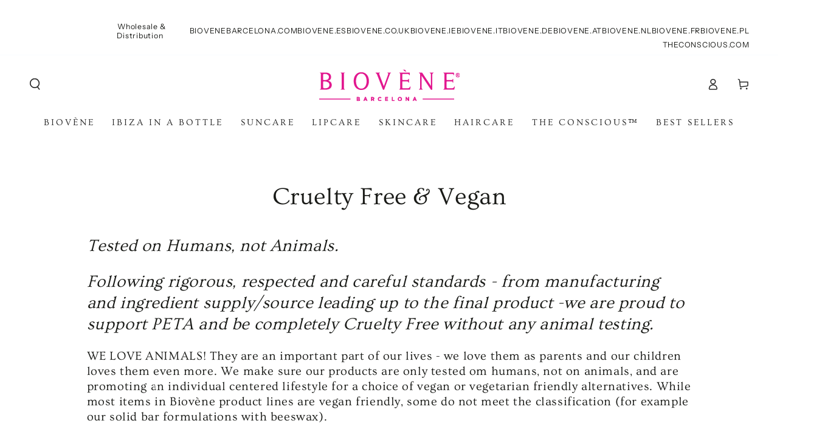

--- FILE ---
content_type: text/css
request_url: https://www.biovene.fr/cdn/shop/t/17/assets/component-color-swatches.css?v=128638073195889574301686833598
body_size: -386
content:
.card__colors{z-index:2;position:relative;display:flex;flex-wrap:wrap;align-items:center;pointer-events:visible;gap:.6rem;padding-top:.5rem;padding-bottom:1rem}.card-article-info+.card__colors{margin-inline-start:auto}.cardcard-information__top .card__colors{justify-content:flex-end}.color-swatch{display:flex;justify-content:center;cursor:pointer;position:relative;width:1.4rem;height:1.4rem;border-radius:50%;backface-visibility:hidden;transition:transform var(--duration-default) ease}.card__colors--large{gap:.3rem}.card__colors--medium .color-swatch{width:1.8rem;height:1.8rem}.card__colors--large .color-swatch{width:2.6rem;height:2.6rem}.color-swatch:before,.color-swatch:after{content:"";position:absolute;width:100%;height:100%;border-radius:50%;transform:scale(.6);background-size:cover;background-color:var(--swatch-background-color);background-image:var(--swatch-background-image);transition:transform var(--duration-long) ease}.color-swatch:before{box-shadow:inset 0 0 0 .1rem rgb(var(--color-border))}.color-swatch.is-active:before,.color-swatch.is-active:after{transform:scale(1)}.color-swatch a{width:100%;height:100%;border-radius:50%;z-index:1;position:relative;display:flex;align-items:center;justify-content:center}.color-swatch a:before{content:"";z-index:2;position:absolute;width:.4rem;height:.4rem;border-radius:50%;background-color:rgb(var(--color-background));transform:scale(0);transition:transform var(--duration-long) ease}.card__colors--large .color-swatch a:before{width:.6rem;height:.6rem}.color-swatch.is-active a:before{transform:scale(1)}.card__colors .link{line-height:1}
/*# sourceMappingURL=/cdn/shop/t/17/assets/component-color-swatches.css.map?v=128638073195889574301686833598 */
